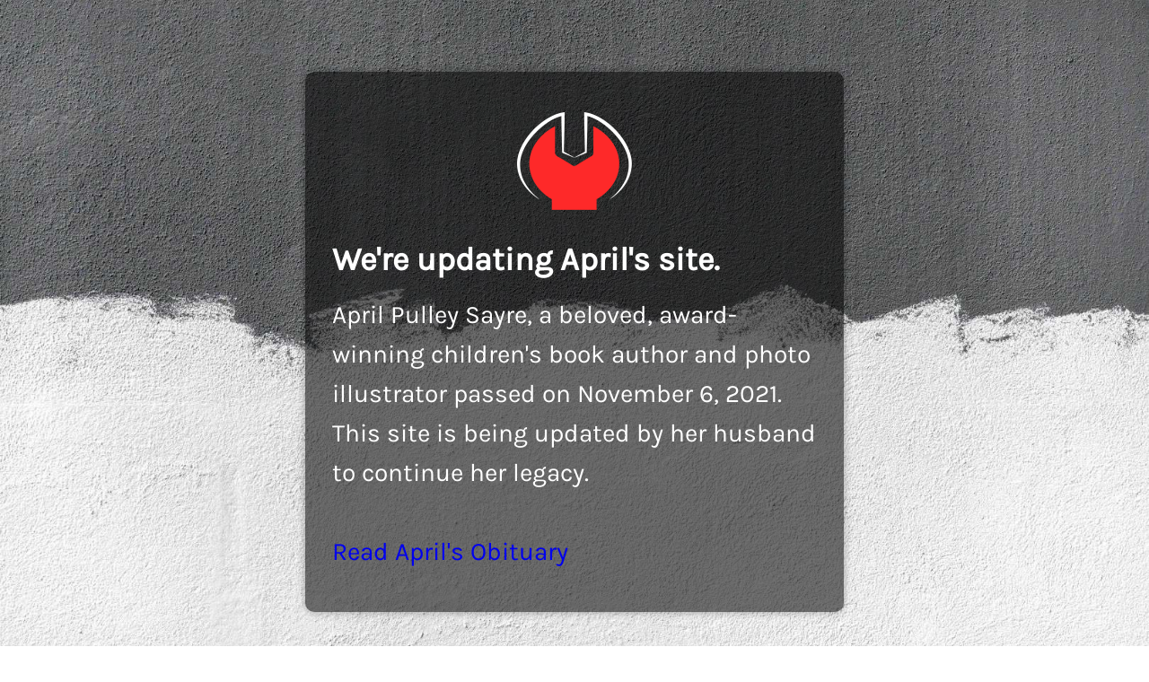

--- FILE ---
content_type: text/html; charset=UTF-8
request_url: http://www.aprilsayre.com/2010/08/01/for-parents-and-teachers/
body_size: 1392
content:
<!DOCTYPE html>
<html lang="en-US">

<head>
    <meta charset="UTF-8">
    <meta http-equiv="X-UA-Compatible" content="IE=edge">
    <meta name="viewport" content="width=device-width, initial-scale=1">
    <meta name="description" content="We&#039;re updating April&#039;s site to continue sharing the wonderful information that she presented to her fans and readers.">
    <meta name="generator" content="Free Coming Soon & Maintenance Mode plugin for WordPress">
    <title>April Pulley Sayre Author Photo illustrator is coming soon</title>
            <link rel="shortcut icon" href="http://www.aprilsayre.com/wp-content/plugins/minimal-coming-soon-maintenance-mode/framework/public/img/mm-favicon.png" />
        <link rel="profile" href="https://gmpg.org/xfn/11">
    <link rel="stylesheet" type="text/css" href="http://www.aprilsayre.com/wp-content/plugins/minimal-coming-soon-maintenance-mode/framework/public/css/public.css" />

            <script src='http://www.aprilsayre.com/wp-content/plugins/minimal-coming-soon-maintenance-mode/framework/admin/js/webfont.js'></script>
        <script>
            WebFont.load({
                bunny: {
                    families: ['Karla', 'Karla']
                }
            });
        </script>
        
    <style>
body{background-image:url("http://www.aprilsayre.com/wp-content/plugins/minimal-coming-soon-maintenance-mode/framework/public/img/backgrounds/samuel-zeller-379406-unsplash.jpg");}
.header-text{font-family:"Karla", Arial, sans-serif;font-size:36px;color:#FFFFFF;}
.gdpr_consent, .secondary-text{font-family:"Karla", Arial, sans-serif;font-size:28px;color:#FFFFFF;}
.anti-spam{font-family:"Karla", Arial, sans-serif;font-size:13px;color:#BBBBBB;}
.content{padding:30px;border-radius:10px;box-shadow:0 0 10px 0 rgba(0, 0, 0, 0.33); background-color: rgba(0,0,0,0.55); max-width:600px;margin-left:auto;margin-right:auto;text-align:left;}
.content input{text-align:left;}
.content input[type="text"]{font-size:13px;color:#FFFFFF;border:1px solid #EEEEEE;}
.content input[type="text"]:focus{border:1px solid #BBBBBB;}
.content input[type="submit"]{font-size:12px;color:#FFFFFF;background:#0F0F0F;border:1px solid #0F0F0F;}
.content input[type="submit"]:hover,.content input[type="submit"]:focus{background:#0A0A0A;border:1px solid #0A0A0A;}
.signals-alert-success{background:#90C695;color:#FFFFFF;}
.signals-alert-danger{background:#E08283;color:#FFFFFF;}
::-webkit-input-placeholder {
  color: #DEDEDE;
}
::-moz-placeholder {
  color: #DEDEDE;
}
:-ms-input-placeholder {
  color: #DEDEDE;
}
:-moz-placeholder {
  color: #DEDEDE;
}</style>

    </head>

<body class="signals-plugin">
    <div class="maintenance-mode">
        <div class="s-container">
            <div class="content">
                <div class="logo-container">
<img title="April Pulley Sayre Author Photo illustrator" alt="April Pulley Sayre Author Photo illustrator" src="http://www.aprilsayre.com/wp-content/plugins/minimal-coming-soon-maintenance-mode/framework/public/img/mm-logo.png" class="logo" />
</div>
<h1 class="header-text">We're updating April's site.</h1>
<p class="secondary-text">April Pulley Sayre, a beloved, award-winning children's book author and photo illustrator passed on November 6, 2021. This site is being updated by her husband to continue her legacy.<br />
<br />
<a class="coming_soon" href="https://www.publishersweekly.com/pw/by-topic/childrens/childrens-industry-news/article/87867-obituary-april-pulley-sayre.html">Read April's Obituary</a></p>
            </div><!-- .content -->
                    </div><!-- .s-container -->
    </div><!-- .maintenance-mode -->
    </body>

</html>
